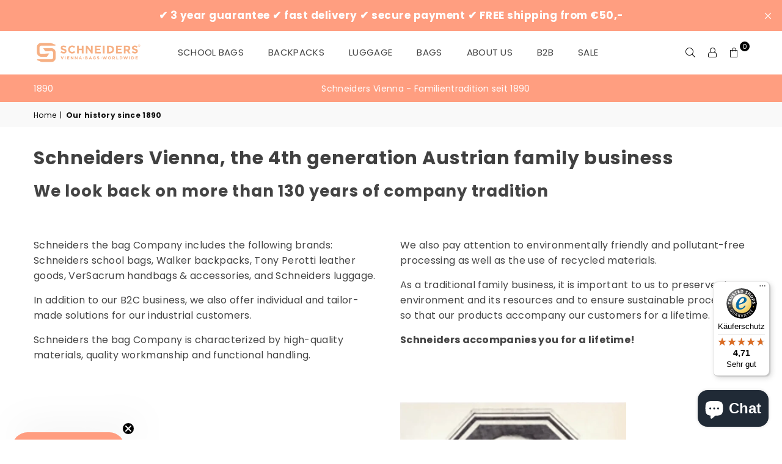

--- FILE ---
content_type: text/javascript
request_url: https://widgets.trustedshops.com/js/XB4E2C6A948E820474E2B443EA5177E73.js
body_size: 1450
content:
((e,t)=>{const a={shopInfo:{tsId:"XB4E2C6A948E820474E2B443EA5177E73",name:"schneiders-bags.com",url:"schneiders-bags.com",language:"de",targetMarket:"AUT",ratingVariant:"WIDGET",eTrustedIds:{accountId:"acc-64404f9d-8c0a-4cd2-846f-daffca81b476",channelId:"chl-a9f9c8a6-026c-4aba-8ba4-40d5dbb32ec1"},buyerProtection:{certificateType:"CLASSIC",certificateState:"PRODUCTION",mainProtectionCurrency:"EUR",classicProtectionAmount:100,maxProtectionDuration:30,plusProtectionAmount:2e4,basicProtectionAmount:100,firstCertified:"2025-07-14 15:59:11"},reviewSystem:{rating:{averageRating:4.71,averageRatingCount:496,overallRatingCount:951,distribution:{oneStar:19,twoStars:6,threeStars:6,fourStars:36,fiveStars:429}},reviews:[{average:5,buyerStatement:"Schnell gefunden, schnell bestellt, schnell geliefert.",rawChangeDate:"2025-12-18T10:27:37.000Z",changeDate:"18.12.2025",transactionDate:"10.12.2025"},{average:5,buyerStatement:"Gut durchdachter Rucksack mit viel Platz und ein schlaues Ordnungssystem für alles, was hineingehört. Hoher Tragekomfort, geringes Gewicht und viele tolle Modelle zur Auswahl.",rawChangeDate:"2025-12-14T13:38:13.000Z",changeDate:"14.12.2025",transactionDate:"7.12.2025"},{average:5,buyerStatement:"Schnelle Lieferung, top Produkt!",rawChangeDate:"2025-12-14T10:51:48.000Z",changeDate:"14.12.2025",transactionDate:"6.12.2025"}]},features:["REVIEWS_AUTO_COLLECTION","MARS_PUBLIC_QUESTIONNAIRE","MARS_QUESTIONNAIRE","DISABLE_REVIEWREQUEST_SENDING","MARS_EVENTS","MARS_REVIEWS","GUARANTEE_RECOG_CLASSIC_INTEGRATION","SHOP_CONSUMER_MEMBERSHIP"],consentManagementType:"OFF",urls:{profileUrl:"https://www.trstd.com/de-at/reviews/schneiders-bags-com",profileUrlLegalSection:"https://www.trstd.com/de-at/reviews/schneiders-bags-com#legal-info",reviewLegalUrl:"https://help.etrusted.com/hc/de/articles/23970864566162"},contractStartDate:"2022-11-10 00:00:00",shopkeeper:{name:"SCHNEIDERS VIENNA Gesellschaft m.b.H.",street:"Herbststraße 6-10",country:"AT",city:"Wien",zip:"A-1160"},displayVariant:"full",variant:"full",twoLetterCountryCode:"AT"},"process.env":{STAGE:"prod"},externalConfig:{trustbadgeScriptUrl:"https://widgets.trustedshops.com/assets/trustbadge.js",cdnDomain:"widgets.trustedshops.com"},elementIdSuffix:"-98e3dadd90eb493088abdc5597a70810",buildTimestamp:"2025-12-22T05:40:19.393Z",buildStage:"prod"},r=a=>{const{trustbadgeScriptUrl:r}=a.externalConfig;let s=t.querySelector(`script[src="${r}"]`);s&&t.body.removeChild(s),s=t.createElement("script"),s.src=r,s.charset="utf-8",s.setAttribute("data-type","trustbadge-business-logic"),s.onerror=()=>{throw new Error(`The Trustbadge script could not be loaded from ${r}. Have you maybe selected an invalid TSID?`)},s.onload=()=>{e.trustbadge?.load(a)},t.body.appendChild(s)};"complete"===t.readyState?r(a):e.addEventListener("load",(()=>{r(a)}))})(window,document);